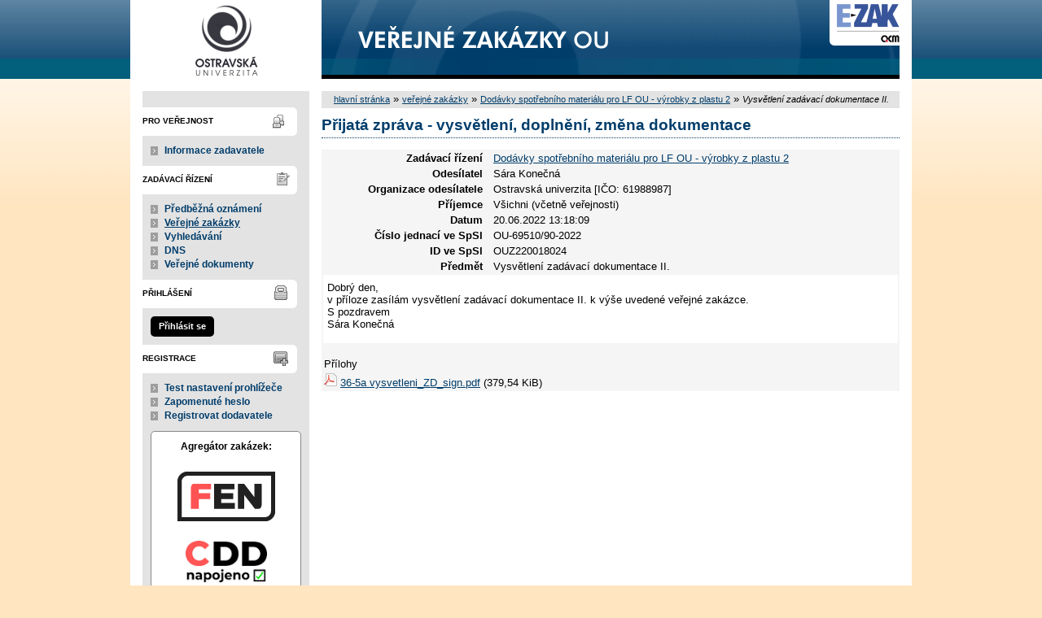

--- FILE ---
content_type: text/css
request_url: https://zakazky.osu.cz/theme/styles/main.css?5.8.8.0-1
body_size: 11313
content:
* :focus { outline: 0; }

html {
  height: 100%;
  overflow-y: scroll;
  overflow-x: auto;
}

body {
  font-family: Tahoma, "Arial CE", "Lucida Grande CE", Arial, lucida, sans-serif;
  font-size: 80%;
  margin: 0;
  color: #000;
  background: #ffe5c0 url('../images/body_bg.png') repeat-x;
}

a {
  color: #003d6b; /* primary */
}

a:hover {
  text-decoration: none;
}

a:active {
  text-decoration: none;
  color: #FF7D00;
}

a img {
  border-style: none;
}

a.new-window-b {
  padding-right: 10px;
  background: transparent url("../images/new_window_b.gif") top right no-repeat;
}

a.nodecoration:hover {
  text-decoration: none !important;
}

a.nodecoration:focus {
  text-decoration: none !important;
}

u {
  text-decoration: none;
}

h2, h3, h4, h5, h6 {
  text-align: left;
  clear: left;
  margin: 0.5em 0 0.75em 0;
  color: #003d6b; /* primary */
}

h2 {
  font-size: 145%;
  padding: 0 0 4px 0;
  border-bottom: 1px dotted #003d6b; /* primary */
}

h3{
  margin: 1.25em 0 0.3em 0;
  font-size: 135%;
}

h4{
  margin-top: 1.25em;
  font-size: 110%;
}

h5{
  font-size: 100%;
  color: #000;
}

h6{
  font-size: 90%;
  font-weight: bold;
  text-transform: uppercase;
}

/*------------------------------------------------------
Layout
-------------------------------------------------------*/

#page {
  margin: 0 auto;
  width: 960px;
}

#body {
  background-color: #fff;
  padding: 15px;
  overflow: hidden;
}

#head {
  background: transparent url('../images/header_bg.png') no-repeat;
  height: 97px;
  position: relative;
}

#foot {
  clear: both;
  font-size: 90%;
  _font-size: 85%;
  margin: 0 0 0 0;
  padding: 10px 0 10px 0;
  text-align: center;
  height: 15px;
  background: url(../images/body_bg.png) repeat-x;
  color: #fff;
}

/*------------------------------------------------------
Head
-------------------------------------------------------*/

#head form {
  margin: 0;
}

#head-title h1 {
  height: 97px;
  float: left;
  margin: 0;
  padding: 0;
  font-size: 110%;
}

#head-title h1 a {
  width: 235px;
  height: 97px;
  display: block;
  position: relative;
  overflow: hidden;
  margin: 0;
  cursor: pointer;
}

span#erb {
  display: block;
  position: absolute;
  left: 0;
  top: 0;
  margin: 0;
  padding: 0;
  background-position: left top;
  background-repeat: no-repeat;
  width: 235px;
  height: 97px;
  background-image: url('../images/logo.png');
}

#head-title a.ezak_logo {
  float: right;
  width: 87px;
  height: 56px;
  margin: 0 14px 0 0;
  background-image: url('../images/ezak_logo.png');
  cursor: pointer;
}

/*------------------------------------------------------
Body Left Column
-------------------------------------------------------*/

/***************************************** menu */

#menu-left {
  float: left;
  width: 205px;
  background-color: #e3e3e3;
  font-size: 95%;
  line-height: 140%;
  padding: 20px 0 15px 0;
  margin: 0 15px 15px 0;
}

#menu-left .hmenu {
  margin: 0 0 0 0;
  padding: 8px 0 0 0;
  color: #000;
  text-transform: uppercase;
  font-size: 85%;
  font-weight: bold;
  height: 27px;
  background: url('../images/h4_neutral.png') no-repeat;
}

#menu-left #pro-verejnost.hmenu {
  background: url('../images/h4_pro-verejnost.png') no-repeat;
}

#menu-left #zadavaci-rizeni.hmenu {
  background: url('../images/h4_zadavaci-rizeni.png') no-repeat;
}

#menu-left #individualni-komunikace.hmenu {
  background: url('../images/h4_individualni-komunikace.png') no-repeat;
}

#menu-left #zpravy.hmenu {
  background: url('../images/h4_zpravy.png') no-repeat;
}

#menu-left #organizace.hmenu {
  background: url('../images/h4_organizace.png') no-repeat;
}

#menu-left #registrace.hmenu {
  background: url('../images/h4_registrace.png') no-repeat;
}

#menu-left #prihlaseni.hmenu {
  background: url('../images/h4_prihlaseni.png') no-repeat;
}

#menu-left #odkazy.hmenu {
}

#menu-left ul {
  list-style-type: none;
  margin: 10px 0 10px 0;;
  padding: 0 0 0 10px;
}

#menu-left li {
  background: #e3e3e3 url('../images/menu-left_li.gif') no-repeat;
  padding: 0 0 0 17px;
  vertical-align: bottom;
}

#menu-left li.active a {
  text-decoration: underline;
}

#menu-left .form {
  margin: 0;
  padding: 0;
}

#menu-left a {
  font-weight: bold;
  text-decoration: none;
}

#menu-left a:hover,
#menu-left a:focus {
  text-decoration: underline;
}

.fen-banner {
  font-weight: bold;
  color: #000;
  text-align: center;
}

.fencdd {
  padding: 10px !important;
  margin: 10px !important;
  background: #FFF !important;
  border:1px solid #888;
  border-radius: 5px;
}

#menu-left #gdpr-logo {
  height: 150px;
  background: url('../images/gdpr_logo.png') 50% no-repeat;
  color: transparent;
}

#menu-left #fen-logo {
  height: 70px;
  background: url('../images/fen-logo.png') 50% no-repeat;
  color: transparent;
}

#menu-left #cdd-logo {
  height: 70px;
  background: url('../images/cdd_logo.png') 50% no-repeat;
  color: transparent;
  margin: 10px 0 0 0;
}

.fenapp {
  padding: 10px !important;
  margin: 10px !important;
  background: #FFF !important;
  border:1px solid #888;
  border-radius: 5px;
}

#menu-left #googleplay-logo-cs {
  height: 47px;
  background: url('../images/google-play-cs.png') 50% no-repeat;
  color: transparent;
}

#menu-left #appstore-logo-cs {
  height: 47px;
  background: url('../images/appstore-cs.png') 50% no-repeat;
  color: transparent;
}

#menu-left #googleplay-logo-en {
  height: 47px;
  background: url('../images/google-play-en.png') 50% no-repeat;
  color: transparent;
}

#menu-left #appstore-logo-en {
  height: 47px;
  background: url('../images/appstore-en.png') 50% no-repeat;
  color: transparent;
}

.news {
  padding: 0 5px 10px 0 !important;
}

.news li {
  padding: 10px !important;
  margin: 10px !important;
  background: rgba(255,255,255,0.8) !important;
  border-bottom:1px solid rgba(255,255,255,0.2);
  border-radius: 5px;
}

.news li a{
  color: #004f7a;
}

/***************************************** logged user */

#menu-left .user_logged {
  background-color: #d6d6d6;
  margin: 0 15px 0 0;
  border-top-right-radius: 5px;
  border-bottom-right-radius: 5px;
  -moz-border-radius-topright: 5px;
  -moz-border-radius-bottomright: 5px;
  -webkit-border-bottom-right-radius: 5px;
  -webkit-border-top-right-radius: 5px;
}

#menu-left .user_logged #hlogged {
  background: none;
  border-bottom: 1px dotted #fff;
  height: 23px;
  margin: 0 10px 0 10px;
  font-size: 100%;
  text-transform: none;
  font-weight: bold;
  padding: 8px 0 0 0;
}

#menu-left .user_logged ul.menu {
  padding: 0 0 15px 10px;
}

#menu-left .user_logged ul.menu li {
  background-color: #d6d6d6;
}

.usrtype {
  padding: 0 0 0 10px;
  margin: 5px 0 0 0;
}

/***************************************** login */

#login-form label {
  display: block;
  margin: 5px 0 0 0;
}

input#login-user{
  width: 89%;
}

input#login-passw{
  width: 68%;
}

#login-form {
  margin: 0;
  padding: 0 0 0 10px;
  width: 195px;
}

input#login-submit, #login-sso, #login-submit {
  padding: 4px 8px 4px 8px;
  margin: 0 0 15px 0;
  text-decoration: none;
  background-color: #000;
  color: #fff !important;
  font-weight: bold;
  border: 0;
  -moz-border-radius: 5px;
  -webkit-border-radius: 5px;
  font-size: 90%;
  cursor: pointer;
}

a#login-submit {
  margin: 10px 0 10px 10px;
  display: block;
  width: 62px;
  text-align: center;
}

#login-sso {
  letter-spacing: -0.2px;
}

#login-sso a{
  color: #fff;
  text-decoration: none !important;
  font-size: 99%;
}

#login-sso-area {
  border-top: 1px dotted #fff;
  margin: 0 10px 0 0;
}

input#login-submit:hover, #login-sso:hover, #login-submit:hover,
input#login-submit:focus, #login-sso:focus, #login-submit:hover {
  background: #ff7d00; /* secondary */
  text-decoration: none !important;
}

.loginForm h3 {
  text-align: center;
}

.login-submit:hover {
  background: #005D8F !important; /* secondary */
  text-decoration: none !important;
  color: #fff !important;
}

.loginmodalcdd {
  float: left;
  width: 210px;
  border: 1px solid #ccc;
  padding: 0 0 0 10px;
  margin: 10px 0 0 5px;
  height: 150px;
  background-color: #fff;
  box-shadow: 1px 2px 5px 0px #979797;
  position: absolute;
}

.loginmodalcddfenimg {
  width: 39px;
  height: 20px;
  margin: 16px 0 0 49px;
}

.loginmodalcdd h4 {
  width: 110px;
  height: 20px;
  float: left;
  margin: 17px 0 0 0;
}

.loginmodallocal {
  float: left;
  width: 210px;
  border: 1px solid #ccc;
  padding: 0 0 0 10px;
  margin: 10px 0 0 245px;
  height: 150px;
  position: absolute;
}

.loginmodalsso {
  float: left;
  width: 210px;
  border: 1px solid #ccc;
  padding: 0 0 0 10px;
  margin: 10px 0 0 485px;
  height: 150px;
  position: absolute;
}

.loginmodalsso h4 {
  margin: 17px 0 6px 0;
}

.loginmodalcddlite {
  float: left;
  width: 215px;
  border: 1px solid #ccc;
  padding: 0 0 0 15px;
  margin: 10px 0 0 5px;
  height: 150px;
  position: absolute;
}

.loginmodalarea {
  height: 180px;
}

/***************************************** scrolling navigation */

#form_navigation {
  background-color: #E3E3E3;
  padding: 1px 0 15px 0;
}

#form_navigation h4{
  margin: 15px 0 0 0;
}

#form_navigation ul.info{
  margin: 10px 0 0 0;
  padding: 0 15px 0 10px;
}

#form_navigation .menu-info{
  padding: 0 15px 0 10px;
}

/*------------------------------------------------------
Body Right Column
-------------------------------------------------------*/

#content-first {
  float: left;
  width: 710px;
}

#content-first p {
  margin: 0 0 8px 0;
}

/***************************************** breadcrumb */

.breadcrumb {
  padding: 2px 0 4px 15px;
  background-color: #e3e3e3;
  margin: 0 0 10px 0;
}

.breadcrumb * {
  font-size: 85%;
}

/***************************************** messages */

#err_messages, #warning_info, .err_msg {
  background: #fee url('../images/err_messages.png') 10px 10px no-repeat;
  padding: 10px 20px 0px 60px;
  min-height: 40px;
  color: #c00;
}

#err_messages legend, .err_msg legend {
  color: #c00;
  border: 1px solid #c00;
}

#warn_messages,
.warn_msg {
  background: #fbfabd url('../images/warn_messages.png') 10px 10px no-repeat;
  padding: 10px 20px 0px 60px;
  min-height: 40px;
  color: #000;
}

#recommend_messages,
.recommend_msg {
  background: #f6c997 url('../images/recommend_messages.png') 10px 10px no-repeat;
  padding: 10px 20px 0px 60px;
  min-height: 40px;
  color: #000;
}

#recommend_messages legend, .recommend_msg legend {
 color: #314610;
 border: 1px solid #e98414;
}

.confirm_msg {
  background: #e5eff5 url('../images/icons/final_questionmark.png') 10px 10px no-repeat;
  padding: 10px 20px 0px 60px;
}

#success_messages,
.succ_msg {
  background: #dffab3 url('../images/icons/succ_test.png') 10px 10px no-repeat;
  padding: 10px 20px 0px 60px;
  min-height: 40px;
  color: #314610;
}

#success_messages legend, .succ_msg legend {
 color: #314610;
 border: 1px solid #a7cb6c;
}

#warning_info {
  background: #fee url('../images/warning_32.png') 10px 10px no-repeat;
}

#compare_messages {
  background: #fbfabd url('../images/warn_messages.png') 10px 10px no-repeat;
  padding: 10px 20px 0px 60px;
  min-height: 40px;
  color: #000;
}

#warn_messages legend, #compare_messages legend {
 color: #000;
 border: 1px solid #ecee32;
}

#info_messages, .info_msg {
  background: #e5eff5 url('../images/info_messages.png') 10px 10px no-repeat;
  padding: 10px 20px 0px 60px;
  min-height: 40px;
  color: #000;
}

#waiting_messages, .waiting_msg {
  background: #e5eff5 url('../images/waiting-loader.png') 10px 10px no-repeat;
  background-size: 50px;
  padding: 10px 20px 0 70px;
  min-height: 40px;
}

/***************************************** tab menu */

ul#module_navigation {
  padding: 0 0 4px 0;
  margin-left: 0;
  border-bottom: #003d6b 1px solid; /* primary */
}

ul#module_navigation li {
  display: inline;
  list-style-type: none;
}

ul#module_navigation li a {
  font-size: 105%;
  font-weight: bold;
  padding: 4px 6px 4px 6px;
  text-decoration: none;
  color: #000;
  background: #e3e3e3;
  -webkit-padding-start: 4px;
  -webkit-padding-end: 4px;
}

ul#module_navigation li a:hover,
ul#module_navigation li a:focus {
  color: #000;
  background: #e1eef2; /*tertiary*/
}

ul#module_navigation li.active a {
  font-size: 105%;
  font-weight: bold;
  padding: 4px 6px 4px 6px;
  background-color: #003d6b; /* primary */
  color: #fff;
  -webkit-padding-start: 4px;
  -webkit-padding-end: 4px;
}

ul#module_navigation li.active a:hover,
ul#module_navigation li.active a:focus {
  color: #fff;
  background: #003d6b; /* primary */
}

/***************************************** fieldset */

fieldset {
  margin-bottom:1.5em;
  padding: 15px;
  background:#e1eef2; /*tertiary*/
  border: 0;
}

td fieldset {
  margin-bottom: 0;
}

fieldset.disabled {
  background:#EFEFEF;
  color: #444;
}

fieldset.disabled .disabled {
  border-color:#c1c1c1;
  background: #EFEFEF;
  color: #444;
}

fieldset table {
  width: 100%;
}

label.disabled {
  background:#EFEFEF;
  color: #444;
}

legend {
  border: 1px solid #80c6db; /* quaternary */
  font-weight: bold;
  font-size: 90%;
  color: #003d6b; /* primary */
  padding: 3px 5px;
  background: #fff;
}

.radio {
  border: 0;
  padding: 0;
  background: transparent;
}

.radio-bottom-label {
  padding-left: 25px;
}

div.indent-label {
  padding-left: 26px;
  text-indent: -26px;
}

div.indent-label.indent {
  padding-left: 45px;
}

div.indent-label.indent2 {
  padding-left: 52px;
}

div.indent {
  padding-left: 19px;
}

.checkbox {
  border: 0;
  padding: 0;
  background: transparent;
}

option {
  border: 0;
  background: #fff;
}

/***************************************** fieldset only for submit */

fieldset.submit input, div.submit input {
 padding: 4px 8px 4px 8px;
  margin: 5px 2px 10px 2px;
  text-decoration: none;
  float: right;
  display: block;
  background-color: #000;
  color: #fff;
  font-weight: bold;
  border: 0;
  -moz-border-radius: 5px;
  -webkit-border-radius: 5px;
  font-size: 90%;
  cursor: pointer;
}

fieldset.submit input:hover:not(.disabled), div.submit input:hover:not(.disabled),
fieldset.submit input:focus:not(.disabled), div.submit input:focus:not(.disabled) {
  background-color: #ff7d00; /* secondary */
}

/***************************************** a button */

.button-create {
  padding: 4px 8px 4px 8px;
  margin: 5px 2px 10px 10px;
  text-decoration: none;
  float: right;
  display: block;
  background-color: #000;
  color: #fff;
  font-weight: bold;
  -moz-border-radius: 5px;
  -webkit-border-radius: 5px;
  font-size: 90%;
  border: 0 solid #000;
  cursor: pointer;
}

div.center .button-create {
  float: none;
  display: inline;
}

.button-create:hover:not(.disabled),
.button-create:focus:not(.disabled) {
  background-color: #ff7d00; /* secondary */
  border: 0 solid #ff7d00; /* secondary */
}

.iconactionbutton {
  cursor: pointer;
}

.iconactionbutton img {
  vertical-align: top;
}

th .iconactionbutton img {
  margin-top: -2px;
}

.iconactionbutton-cleaner-padding {
  padding: 2px 0;
}

.modalLink, .noHrefLink, .jsLink {
  cursor: pointer;
  text-decoration: underline;
}

.gdpr-agree {
  background-color: green !important;
  color: #fff;
}

.gdpr-disagree {
  background-color: red !important;
  color: #fff;
}

/***************************************** tables */

.list {
  overflow: auto;
}

.list table {
  width: 100%;
  border-collapse: collapse;
  margin: 10px 0 15px 0;
}

.list table .e {
  background: #fff;
}

.list table .o {
  background: #f5f5f5;
}

.list table th {
  background: #d6d6d6;
  color: #000;
  border-right: 1px solid #fff;
  border-left: 1px solid #e1eef2; /*tertiary*/
  text-align: left;
  padding: 8px 3px 8px 3px;
  font-size: 90%;
}

.list table tr:hover, .list table.row-tbody tbody:hover,
.list table tr:focus, .list table.row-tbody tbody:focus {
  background: #FFF5E6; /* quinary */
}

.list table th.center {
  text-align: center;
}

.list table th.indent1 {
  font-weight: normal;
  text-indent: 10px;
}

.list table th.indent2 {
  font-weight: normal;
  text-indent: 20px;
}

.list table td.highlighted {
 background-color: #dffab3;
}

.cl table tbody tr:hover {
  cursor: pointer;
}

.cl table thead tr:hover,
.cl table thead tr:focus {
  background: none;
}

.list table td {
  padding: 3px 2px 3px 2px;
  border-right: 1px solid #fff;
}

.list table .row-separator-top {
  padding: 10px 2px 0px 2px;
}

.list table .sub-name {
  font-size: 85%;
}

.list table .unread {
  font-weight: bold;
}

.list table .warning {
  font-weight: bold;
  color: #ff0000;
}

.list label {
  display: block;
  width: 100%;
  height: 100%;
}

/***************************************** formatting tables */

fieldset table .prvni {
  width: 150px;
  text-align: right;
  text-wrap: balance;
  vertical-align: top;
  padding: 1ex;
  padding-right: 4px;
}

fieldset table td.next_column div {
  padding-left: 10px;
}

/***************************************** blocks to open */

h3.block {
  margin: 5px 0 0 0;
  font-size: 100%;
  border-bottom: none;
  background:  url('../images/h3_block.png') repeat-y;
  color: #fff;
}

h3.block a {
  text-decoration: none;
  display: block;
  padding: 8px 0 8px 43px;
  background:  url('../images/h3_block_plus.png') no-repeat;
  color: #fff;
}

h3.block a.revealed {
  background: url('../images/h3_block_plus_revealed.png') no-repeat;
}

div.block {
  padding: 1em;
  margin: 0 0 1em 0em;
  width: 96%;
  border: 1px dotted #7f7f7f;
  border-top: 0;
}

div.block h4 {
  padding: 0;
  margin: 0;
}

div.block ul li {
  list-style: none;
  background: #fff url('../images/content_li.png') no-repeat;
  padding-left: 13px;
}

div.half {
  width: 45%;
  float: left;
  padding: 0 1em 0 .5em;
  margin: 0;
}

/***************************************** messages */

.message_display {
  background: #f5f5f5;
  width: 100%;
}

.message_display th{
  text-align: right;
  padding-right: 10px;
  vertical-align: top;
}

.message_display .text td {
  background: #fff;
  padding: 8px 5px 8px 5px;
}

.signature {
  padding-top: 10px;
}

.offer_criteria_unit {
  vertical-align: middle;
  white-space: nowrap;
}

.offer_criteria_err_container ul {
  margin-top: 0;
}

/***************************************** popups selections */

#form {
  width: 100%;
}

#form h2{
  color: #024569;
  padding-left: 15px;
}

#form input {
  margin-right: 0 10px 0 0;
}

#form fieldset table tr td {
  padding: 2px;
  vertical-align: middle;
  border: 0px solid;
}

#form table tr .align_top {
  vertical-align: top;
}

#form fieldset.invisible {
  border: 0px;
  margin: 0;
  padding: 0;
  border-color: #fff;
  background: #fff;
}

input.invisible {
  display: none;
}

.list table th.cl-code, td.cl-code {
  width: 20%;
}

.list table td.cl-desc {
  width: 65%;
}

#cl-code {
  width: 50%;
}

.close a {
  float: none;
  padding: 4px 8px 4px 8px;
  margin: 5px 0 10px 0;
  width: 38px;
  text-decoration: none;
  display: block;
  background-color: #000;
  color: #fff;
  font-weight: bold;
  border: 0;
  -moz-border-radius: 5px;
  -webkit-border-radius: 5px;
  font-size: 90%;
  cursor: pointer;
}

.align_top {
  vertical-align: top !important;
}

.align_bottom {
  vertical-align: bottom !important;
}

.align_middle {
  vertical-align: middle !important;
}

.custom_attribute_entity_detail table {
  width: 99%;
}

.custom_attribute_entity_detail .custom_attribute_label {
  vertical-align: top;
  white-space: nowrap;
}

.custom_attribute_entity_detail .custom_attribute_value {
  vertical-align: bottom;
  width: 99%;
}

.subject_item td {
  vertical-align: top;
}

.subject_item .codelist_icon {
  padding-top: 5px;
}

/***************************************** winning message */

#winConfirmBg {
  position:absolute;
  left: 0;
  top: 0;
  width: 100%;
  height: 100%;
  z-index: 1000;
  background: #000;
}

#winConfirm {
  position:absolute;
  left: 50%;
  top: 50%;
  margin-left: -240px;
  width: 480px;
  height: 240px;
  margin-top: -120px;
  z-index: 1000;
  background: #fff;
  border: solid #000 2px;
}

#winConfirm h3 {
  text-align: center;
}

#winConfirm div {
  padding: 10px;
}

/***************************************** xml text */

.xmlPredpis {
  text-align: center;
}

.xmlParagraf {
  margin: 2ex 0ex 0ex 0ex;
}

.xmlOdstavec {
  text-align: left;
  margin: 1ex 0ex 0ex 0ex;
}

.xmlPismeno {
  text-align: left;
  margin: 1ex 2ex 0ex 2ex;
}

.xmlBod {
  text-align: left;
  margin: 1ex 4ex 0ex 4ex;
}

.xmlPoznamka {
  text-align: left;
  margin: 1ex 8ex 0ex 8ex;
  padding: 3px;
  font-style: italic;
}

#xmlZneni {
  width: 708px;
  height: 350px;
  overflow: auto;
  border: solid 1px;
  border-color: #ccc;
}

.dyntar-resizer {
  height: 9px;
  background: #eee url('../images/resize.gif') no-repeat center;
  cursor: n-resize;
  border: 1px solid #ddd;
  border-top: 0;
}

/***************************************** input */

input,select,option,textarea {
  font-size: 105%;
  font-family: Tahoma, "Arial CE", "Lucida Grande CE", Arial, lucida, sans-serif;
  background: #fff;
  border: solid #D7D1AC 1px;
  resize: vertical;
}

input, textarea {
  padding: 3px;
}

option {
  border: 0;
}

input.submit {
  float: right;
  padding: 4px 8px 4px 8px;
  text-decoration: none;
  display: block;
  background-color: #000;
  color: #fff;
  font-weight: bold;
  border: 0;
  -moz-border-radius: 5px;
  -webkit-border-radius: 5px;
  font-size: 90%;
  margin-top: 5px;
  cursor: pointer;
}

input.submit_left {
  float: none;
  padding: 4px 8px 4px 8px;
  text-decoration: none;
  display: block;
  background-color: #000;
  color: #fff;
  font-weight: bold;
  border: 0;
  -moz-border-radius: 5px;
  -webkit-border-radius: 5px;
  font-size: 90%;
  margin-top: 5px;
  margin-bottom: 10px;
  cursor: pointer;
}

input.submit_left:hover,
input.submit_left:focus {
  background: #ff7d00; /* secondary */
}

input.submit:hover,
input.submit:focus {
  background: #ff7d00; /* secondary */
}

input.normbut {
  float: right;
  padding: 4px 8px 4px 8px;
  text-decoration: none;
  display: block;
  background-color: #000;
  color: #fff;
  font-weight: bold;
  border: 0;
  -moz-border-radius: 5px;
  -webkit-border-radius: 5px;
  font-size: 90%;
  cursor: pointer;
}

input.to_left {
  float: left;
  margin-right: 5px;
}

input.normbut:hover,
input.normbut:focus {
  background: #005D8F; /* secondary */
}

input.error, option.error {
  background: #fee;
}

input.disabled:not(.info_bubble),
select.disabled:not(.info_bubble),
textarea.disabled:not(.info_bubble),
span.disabled:not(.info_bubble),
a.disabled:not(.info_bubble),
fieldset:disabled input:not(.info_bubble),
fieldset:disabled select:not(.info_bubble),
fieldset:disabled textarea:not(.info_bubble),
fieldset:disabled span:not(.info_bubble) {
  cursor: default !important;
}

fieldset:disabled input, fieldset:disabled select, fieldset:disabled textarea, fieldset:disabled span {
  border-color:#c1c1c1;
  background:#EFEFEF;
  color: #444;
}

input.disabled, select.disabled, textarea.disabled, span.disabled:not(.flatpickr-button), a.disabled, sup.disabled {
  border-color:#c1c1c1 !important;
  background:#EFEFEF !important;
  color: #444 !important;
}

.optionalInput {
  color: grey;
}

/***************************************** pager */

.pager {
  text-align:center;
  margin: 8px 0 15px 0;
}

.pager span.big {
  padding: 2px 4px 2px 4px;
  border: 1px solid #005D8F; /* secondary */
  background: #005D8F; /* secondary */
  color: #fff;
  text-decoration: none;
}

.pager a.small {
  padding: 2px 4px 2px 4px;
  border: 1px solid #e3e3e3;
  background: #fff;
  text-decoration: none;
}

.pager a.small:hover,
.pager a.small:focus {
  background: #f5f5f5;
}

.pager a.nav{
  padding: 2px 4px 2px 4px;
  text-decoration: none;
}

.pager a.nav:hover,
.pager a.nav:focus {
  text-decoration: underline;
}

/***************************************** stats */

.stats {
  width: 100%;
  margin: 2em 0 0 0;
  overflow: auto;
}

.stats table th, .stats table td {
  white-space: nowrap;
}

/***************************************** eval */
.eval-un-satisfied {
  background: #FF9900 !important;
}

.eval-part-satisfied {
  background: #FFCC99 !important;
}

.eval-full-satisfied {
}

/***************************************** templates */

.input {
  background: #ffc;
  font-size: 11px;
}

.inputBold {
  background: #ffc;
  font-size: 11px;
  font-weight: bold;
}

.inputUnderline {
  background: #ffc;
  font-size: 11px;
  text-decoration: underline;
}

.inputHeader {
  background: #ffc;
  font-weight: bold;
  font-size: 14px;
  text-align: center;
  width: 650px;
}

.inputDate {
  background: #ffc;
  font-size: 11px;
  width: 80px;
}

.inputTime {
  background: #ffc;
  font-size: 11px;
  width: 40px;
}

.inputNumber {
  background: #ffc;
  font-size: 11px;
  width: 25px;
}

.inputNotInPDF {
  color: grey;
}

.editableText {
  background: #ffc;
  font-size: 11px;
}

input[class~="editableText"] {
  width: 500px;
}

textarea[class~="editableText"] {
  width: 99%;
  height: 90px;
}

.inputLI {
  background: #ffc;
  font-size: 11px;
  width: 80%;
}

.tableTemplate {
  width: 100%;
  margin: 20px 0 0 0;
  border: 1px solid #ddd;
}

.tableTemplate th {
  font-size: 11px;
  font-weight: bold;
  background: #ddd;
  text-align: center;
}

.tableOperation {
  width: 20px;
}

.tableOperationTwo {
  width: 45px;
}

.tableTemplate td {
  vertical-align:top;
}

.tableTemplate td input {
  background: #ffc;
  font-size: 11px;
  width: 95%;
}

.tableTemplate td textarea {
  background: #ffc;
  width: 99%;
  height: 90px;
}

.tableSequence {
  width: 60px;
}

.tableSequence input {
  width: 80% !important;
}

#buttonDel {
  background: white;
  width: 16px;
  border: 0px;
}

#buttonSearchContractor {
  background: transparent;
  width: 12px;
  height: 14px;
  border: 0px;
}

#buttonAdd {
  background: transparent;
  width: 16px;
  border: 0px;
}

.buttonAddBullet {
  width: 16px;
  border: 0px;
  position: relative;
  left: -45px;
  top: 5px;
}

.underline {
  text-decoration: underline;
}

.italic {
  font-style: italic;
}

.bold {
  font-weight: bold;
}

.left {
  text-align: left;
}

.float-left {
  float: left;
}

.float-right {
  float: right;
}

.justify {
  text-align: justify;
}

.displayNone {
  display: none;
}

.displayBlock {
  display: inline;
}

.displayInitial {
  display: initial !important;
}

.tableRowTop tr {
  vertical-align: top;
}

.configTemplate ul {
  list-style-type: none;
  padding: 0 0 0 0;
}

.configTemplate ul ul {
  padding: 0 0 0 25px;
}

.templateHeadline {
  margin: 0.5em 0 0.75em 0;
  font-weight: bold;
  font-size: 12pt;
}

.minWidth {
  white-space:nowrap;
  width:5%;
}

.min_width_60 {
  min-width: 60px;
}

.min_width_45 {
  min-width: 45px;
}

.min_width_15ch {
  min-width: 15ch;
}

/***************************************** navigation-arrows */

#arr-down, #arr-up, #arr-home {
  width: 20px;
  height: 10px;
  background: url(../images/icons/next.png) no-repeat;
  float: left;
  cursor: pointer;
}

#arr-up {
  background: url(../images/icons/prev.png) no-repeat;
  display: none;
}

#arr-home {
  background: url(../images/icons/upper.png) no-repeat;
}

/*------------------------------------------------------
Registration
-------------------------------------------------------*/

#registrace_form table {
  width: 99%;
}

#podpisovac {
  float: right;
  margin: 0 0 10px 10px;
  border: solid #000 1px;
}

/*------------------------------------------------------
Foot
-------------------------------------------------------*/

#foot a {
  text-decoration: none;
  color: #fff;
}

#foot a:hover,
#foot a:focus {
  text-decoration: underline;
}

#foot a.new-window {
  padding-right: 10px;
  background: transparent url("../images/foot_new_window.gif") top right no-repeat;
}

#foot li {
  display: inline;
  padding: 0px 8px;
  border-right: 1px solid #fff;
}

#foot li.last {
  border-right: 0px solid #fff;
}

/*------------------------------------------------------
Global
-------------------------------------------------------*/

.hidden {
  position: absolute;
  left: -5000px;
  top: -5000px;
}

#clear {
  clear: both;
  height: 0;
  line-height: 0;
  _height: auto;
  _line-height: 1pt;
}

.cleaner {
  float: none;
  clear: both;
  display: block;
}

.required {
  background: #FFE4C4;
}

.img-to-right{
  float: right;
  padding: 0.25em 0 1em 1em ;
}

.img-to-left{
  float: left;
  padding: 0.25em 1em 1em 0 ;
}

.no-border {
  border: 0px;
}

.no-margin {
  margin: 0;
}

.filesize {
  font-size: 85%;
  font-style: italic;
}

.filelanguage {
  font-style: italic;
}

/***************************************** widths */
.width_auto {
  width: auto;
}

.width_max {
  width: 99%;
}

.width_680 {
  width: 680px;
}

.width_650 {
  width: 650px;
}

.width_550 {
  width: 550px;
}

.width_500 {
  width: 500px;
}

.width_480 {
  width: 480px;
}

.width_450 {
  width: 450px;
}

.width_460 {
  width: 460px;
}

.width_425 {
  width: 425px;
}

.width_400 {
  width: 400px;
}

.width_350 {
  width: 350px;
}

.width_325 {
  width: 325px;
}

.width_300 {
  width: 300px;
}

.width_250 {
  width: 250px;
}

.width_200 {
  width: 200px;
}

.width_180 {
  width: 180px;
}

.width_165 {
  width: 165px;
}

.width_150 {
  width: 150px;
}

.width_130 {
  width: 130px;
}

.width_120 {
  width: 120px;
}

.width_110 {
  width: 110px;
}

.width_100 {
  width: 100px;
}

.width_80 {
  width: 80px;
}

.width_90 {
  width: 90px;
}

.width_100 input {
  width: 96px;
}

.width_50 {
  width: 50px;
}

.width_60 {
  width: 60px;
}

.width_70 {
  width: 70px;
}

.width_35 {
  width: 35px;
}

.width_30 {
  width: 30px;
}

.width_25 {
  width: 25px;
}

.width_20 {
  width: 20px;
}

.width_15 {
  width: 15px;
}

.width_10 {
  width: 10px;
}

.width_33 {
  width: 33%;
}

.width_full {
  width: 100%;
}

.width_2p {
  width: 2%;
}

.width_5p {
  width: 5%;
}

.width_7p {
  width: 7%;
}

.width_8p {
  width: 8%;
}

.width_9p {
  width: 9%;
}

.width_9_5p {
  width: 9.5%;
}

.width_10p {
  width: 10%;
}

.width_15p {
  width: 15%;
}

.width_20p {
  width: 20%;
}

.width_25p {
  width: 25%;
}

.width_30p {
  width: 30%;
}

.width_35p {
  width: 35%;
}

.width_40p {
  width: 40%;
}

.width_45p {
  width: 45%;
}

.width_50p {
  width: 50%;
}

.width_55p {
  width: 55%;
}

.width_60p {
  width: 60%;
}

.width_65p {
  width: 65%;
}

.width_70p {
  width: 70%;
}

.width_75p {
  width: 75%;
}

.width_80p {
  width: 80%;
}

.width_85p {
  width: 85%;
}

.width_90p {
  width: 90%;
}

.width_92p {
  width: 92%;
}

.width_95p {
  width: 95%;
}

.min_width_150 {
  min-width: 150px;
}

.cut_text {
  position: relative;
}
.cut_text:before {
  content: '&nbsp;';
  visibility: hidden;
}

.cut_text span {
  position: absolute;
  left: 0;
  right: 0;
  white-space: nowrap;
  overflow: hidden;
  text-overflow: ellipsis;
}

.subitem_bounce {
  padding-left: 15px;
}

/***************************************** typo */

.center {
  text-align: center;
  clear: both;
}

.right {
  text-align: right;
}

.bold-right {
  text-align: right;
  font-weight: bold;
}

.red {
  color: red;
}

.form_data {
  font-weight: bold;
}

.form_header th {
  font-weight: normal;
  text-align: right;
}

.form_header th:after {
  content: ":";
}

.form_header td {
  font-weight: bold;
  text-align: left;
}

/*-------------------------------------------------------------------------------------------------------------------------------------------------------*/

/* MENU RIGHT */

#menu-right-out {
  float: right;
  width: 20%;
}

#menu-right-out h4 {
  margin-bottom: 0;
  padding-bottom: 0;
  text-indent: 5px;
  _margin-right: 11px;
  background: #ccc;
}

/* CONTRACT - Vypis zprav */
.contract-msg {
  height: 90px;
  width: 90%;
  overflow: auto;
  border: solid #eee 1px;
}

/* Contract - STAT */
#contract-status, #pact-status, #dns-status, #agreement-status, #qualificationSystem-status {
  display: block;
  width: 320px;
  float: right;
  margin-left: 15px;
}

#contract-prev-profile {
  display: block;
  width: 320px;
  float: right;
  margin-left: 15px;
  background: #DCDCDC;
}

.contract-test {
  background: url('../images/test-bg.png') repeat;
}

fieldset table.filter {
  padding: 0;
  margin: 0;
}

fieldset table.filter th, fieldset table.filter td {
  padding: 0;
  margin: 0;
  font-weight: normal;
  text-align: left;
}

fieldset.filter tr {
  vertical-align: top;
}

/* codelists */
.codelist-input-wide {
  width: 175px;
}
.codelist-input-narrow {
  width: 15ex;
}

/* export zakazek */
h3.export {
  background:none repeat scroll 0 0 #1980B8;
  color: #ffffff;
  padding: 8px 8px 8px 20px;
  font-size: 95%;
}

/* VZ na casti */
.next_line {
  margin-left: 20px;
}

#dmsFieldset .next_line {
  margin-left: 60px;
}

#dms_existing_folder_id_err {
  margin-left: 158px;
}

.nodsp {
  display: none;
}

.mar_left_120 {
  margin-left: 120px;
}

.mar_back_top {
  margin-top: -40px;
}

tr.expressive td {
  font-style: italic;
}

/*****************************
**    testovaci rozhrani    **
*****************************/

.left-col {
  float: left;
  width: 48%;
}
.right-col {
  float: right;
  width: 48%;
}

h4 .button-create {
  float: none;
  margin-left: 0;
  text-align: center;
  padding: 5px 15px;
  font-size: 120%;
}
h4 .button-create span {
  text-transform: uppercase;
  display: block;
  border-top: 1px solid rgba(255,255,255,0.3);
  padding-top: 3px;
  margin-top: 3px;
  font-size: 77%;
}

#main_info .item {
  margin: 15px 0;
  padding-left: 30px;
  background: url('../images/waiting-loader.png') no-repeat 0 4px;
  background-size: 20px;
}
#main_info .ok {
  background: url('../images/icons/t.gif') no-repeat 0 4px;
}
#main_info .unk {
  background: url('../images/icons/u.png') no-repeat 0 4px;
}
#main_info .err {
  background: url('../images/icons/f.gif') no-repeat 0 4px;
}
#main_info .item h3,
#main_info .item h4 {
  margin: 0;
}
#main_info .item .desc {
  margin: 10px 0;
}
#main_info .item .text {
  padding: 10px;
  background: #eee;
}
#main_info .unk .text {
  background: #eee;
}
#main_info .err .text {
  background: #F7D2D2;
}
#resultTestWrp {
  background: url('../images/waiting-loader.png') no-repeat 10px 14px;
  background-size: 30px;
  border: 1px solid #1AC543;
  margin-top: 20px;
  padding: 10px 10px 10px 50px;
}
#resultTestWrp h3 {
  margin: 0 0 10px;
}
#resultTestWrp.err {
  border: 1px solid #E12700;
  background: url('../images/icons/unsucc_test.png') no-repeat 10px 14px;
}
#resultTestWrp.ok {
  border: 1px solid #1AC543;
  background: url('../images/icons/succ_test.png') no-repeat 10px 14px;
}
#resultTestWrp.unk {
  border: 1px solid #ccc;
  background: url('../images/icons/final_questionmark.png') no-repeat 10px 14px;
}
#resultTestWrp #resultTest .button-create {
  float: left;
  margin: 0;
}

/*****************************
**    Modal dialog window   **
*****************************/

.modalWindow {
  display: none;
}

.page_shade {
  width: 100%;
  height: 100%;
  position: fixed;
  top: 0;
  left: 0;
  z-index: 2000;
  background: url(../images/modal_trans.png);
}

#modalWindowAlertOrConfirm .page_shade {
  z-index: 2004;
}

.modalWindow .select2-dropdown { /* pretizeni viditelnosti select2 v modalu */
  z-index: 2004;
}

.modalWindow textarea, input[type=file] {
  resize: none;
}

.dialog {
  left: 0;
  top: 0;
  position: fixed;
  width: 100%;
  height: 100%;
  z-index: 2002;
  overflow: scroll;
}

#modalWindowAlertOrConfirm .dialog {
  z-index: 2006;
}

.dialog_window {
  background: #ffffff;
  margin: 0 auto;
  position: absolute;
  top: 20px;
  left: 8px;
  width: 60%;
  min-width: 600px;
  min-height: 87px;
  max-width: 960px;
  max-height: 735px;
  height: 700px;
  overflow: clip;
  border-left: 5px solid #024569;
  border-right: 5px solid #024569;
  border-bottom: 5px solid #024569;
}

#modalWindowFloating .dialog_window {
  top: 3px;
  min-width: 400px;
  max-width: 690px;
  z-index: 1998;
}

#modalWindowAlertOrConfirm .dialog_window {
  top: 30%;
}

.dialog_handle {
  color: white;
  background: #024569;
  height: 37px;
  line-height: 37px;
  position: relative;
  text-align: left;
}

.dialog_close {
  display: block;
  width: 26px;
  height: 24px;
  position: absolute; top: 6px; right: 10px;
  cursor: pointer;
  background: url(../images/close.png) no-repeat;
  overflow: hidden;
  text-indent: -9999px;
  border-radius: 4px;
}

.dialog_title {
  display: block;
  padding: 0 46px 0 10px;
  height: 37px;
  overflow: hidden;
  font-size: 15px;
  font-weight: bold;
  cursor: move;
}

.dialog_head {
  top: 20px;
  position: relative;
  overflow-x: auto;
  bottom: 0;
}

.dialog_head fieldset {
  padding: 10px;
}

.dialog_head fieldset input {
  margin-bottom: 5px;
}

.dialog_body {
  position: relative;
  overflow-x: auto;
  clip: rect(37px, auto, auto, auto);
  width: 100%;
  height: 700px;
}

.dialog_body #form {
  width: 100%;
}

.dialog_body .modalContent {
  padding: 8px;
}

.modalTitle {
  white-space: normal;
  display: none;
}

.modalWindowEdge {
  margin: 10px 10px 0;
  padding-bottom: 1px;
}

/**
* Modal box - zmenšený
*/
.modalWindow_small .dialog_window {
  width: 40%;
  top: 15%;
  max-height: 720px;
  min-width: 760px;
}

/**
* Modal box - malý
*/
.modalWindow_smallest .dialog_window {
  width: 25%;
  top: 15%;
  max-height: 720px;
  min-width: 450px;
}

fieldset.info_msg div.center, fieldset.warn_msg div.center, fieldset.confirm_msg div.center,
fieldset.err_msg div.center, fieldset.recommend_msg div.center, fieldset.succ_msg div.center {
  margin: 25px 0px 15px -45px;
}

/**
* Modal box s logout alertem
*/
#modalWindow_logout_alert .dialog_window {
  top: 25%;
  height: 200px;
  width: 43%;
  border: 10px double #024569;
}

#modalWindow_logout_alert .dialog_body {
  text-align: center;
  top: 15px;
  padding: 10px;
  width: auto;
}

#modalWindow_logout_alert .submit {
  text-align: center;
  float: none;
  display: inline;
}

#modalWindow_logout_alert .dialog {
  z-index: 9999;
}

#modalWindow_logout_alert .dialog_title {
  cursor: auto;
}

.info_bubble {
  cursor: help !important;
}

.auction_protocol {
  display: none;
}


.err_row {
  background-color: #FFCC99;
}


.nowrap {
  white-space: nowrap;
}

.showWhitespace {
  white-space: pre;
}

.horizontalScroll {
  overflow-x: auto;
}

/* EXPORT */

.pexport #body {
  background-image: none;
}

.pexport #content-first {
  width: 100%;
  float: none;
  max-width: 100%;
}

.pexport #centerBlock {
  padding: 15px;
}

/* Termínovník */
.highlightAction {
  background-color: #99FF00 !important;
}

/* Termínovník - FullCalendar */
#timelineCalendar .fc-day-today {
  background: #fcf8e3;
}

#timelineCalendar .fc-day-sat {
  background: #FFEEEE;
}

#timelineCalendar .fc-day-sun {
  background: #FFEEEE;
}

#timelineCalendar th {
  background: #D6D6D6 !important;
}

#timelineCalendar .fc-holiday {
  color: white;
  background: #FF3030;
  border: #FF3030;
}

#timelineCalendar .fc-action-state-unknown {
  color: white;
  background-color: #3A87AD;
  border-color: #3A87AD;
}

#timelineCalendar .fc-action-state-finished {
  color: white;
  background-color: green;
  border-color: green;
}

#timelineCalendar .fc-action-state-canceled {
  color: white;
  background-color: red;
  border-color: red;
}

#timelineCalendar .fc-event-main {
  overflow: hidden;
}

#timelineCalendar .fc-event-title {
  text-overflow: ellipsis;
}

#timelineCalendar .fc-event-time {
  min-width: 15px;
}

#access_template_fieldset .submit {
  margin-left: 10px;
}

#select2-user_target-results .select2-results__option[aria-disabled=true]  {
  display: none;
}

.select2-results__option .region,
.select2-results__option .company,
.select2-results__option .section {
  font-weight: bold;
  color: black;
}

.select2-results__option .district,
.select2-results__option .department,
.select2-results__option .permissionItem {
  padding-left: 2em;
}

.select2-results__option .error {
  font-weight: bold;
  color: red;
}

/* křížek odstranit umístnit vpravo */
.select2-selection__choice__remove {
  float: right;
  margin-left: 5px;
}

.select2-container .select2-selection--multiple .select2-selection__rendered {
  white-space: normal !important;
}

select[select2] {
  vertical-align: middle;
  height: 28px;
}

select[select2][multiple] {
  height: 32px;
  resize: none;
  overflow: hidden;
}

.select2-waiting-loader {
  background: url('../images/waiting-loader.png') no-repeat right;
  background-size: 20px;
  height: 20px;
}

#templateConfig .select2,
#templateConfig input {
  margin: 2px;
}

/* parsley */
input.parsley-error,
select.parsley-error,
textarea.parsley-error,
span.parsley-error {
  color: #B94A48 !important;
  background-color: #f8e4e4 !important;
  border: 1px solid #EED3D7;
}
input[type='radio'].parsley-error,
input[type='checkbox'].parsley-error {
  box-shadow: 0 0 0 2px #EED3D7;
  border-radius: 50%;
}

.parsley-errors-list {
  margin: 4px 0 6px;
  padding: 0;
  list-style-type: none;
  opacity: 0;
  color: #B94A48;

  transition: all .3s ease-in;
  -o-transition: all .3s ease-in;
  -moz-transition: all .3s ease-in;
  -webkit-transition: all .3s ease-in;
}

.parsley-errors-list.filled {
  opacity: 1;
}

#profile_logo_div {
  text-align: right;
  float: right;
}

#profile_logo {
  max-width: 300px;
  max-height: 8em;
  width: auto;
  height: auto;
}

.tableOrder {
  background-image: url([data-uri]) !important;
  background-position: center right !important;
  background-repeat: no-repeat !important;
  cursor: pointer !important;
  white-space: normal !important;
  padding-right: 15px !important;
}
.tableOrder-asc {
  background-image: url([data-uri]) !important;
  border-bottom: #02479C 2px solid !important;
}
.tableOrder-desc {
  background-image: url([data-uri]) !important;
  border-bottom: #02479C 2px solid !important;
}

.use-java-app-link {
  margin-bottom: 0px;
}

.use-java-app-link a {
  float: left;
  margin-left: 0px;
  margin-right: 10px;
  margin-bottom: 22px;
}


/* LANGUAGE SWITCHER */

.ui-dropdown-list {
  position: absolute;
  background: #fff;
  bottom: 0;
  right: 15px;
}

p.ui-dropdown-list-trigger {
  margin-top: 0;
}

.ui-dropdown-list-trigger strong {
  position: relative;
  z-index: 995;
}

.ui-dropdown-list-trigger strong:after {
  display: block;
  position: absolute;
  content: '';
  right: 5px;
  top: 10px;
  width: 0;
  height: 0;
  border-left: 5px solid transparent;
  border-right: 5px solid transparent;
  border-top: 5px solid #000;
}

.ui-dropdown-list.disabled strong:after {
  display: none;
}

.ui-dropdown-list-trigger strong,
.ui-dropdown-list ul a {
  display: block;
  width: 80px;
  cursor: pointer;
  padding: 6px 8px;
  line-height: 13px;
  color: #012D6B;
  font-weight: normal;
}

.ui-dropdown-list.disabled strong {
  cursor: not-allowed;
}

.ui-dropdown-list ul {
  display: none;
  position: absolute;
  right: 0;
  top: 25px;
  margin-top: 0;
  padding: 0;
  z-index: 1000;
  border: 1px solid #000;
  border-top: 0;
}

.ui-dropdown-list li {
  list-style-type: none;
}

.ui-dropdown-list ul a,
.ui-dropdown-list ul a:link,
.ui-dropdown-list ul a:visited {
  position: relative;
  display: block;
  float: right;
  background-color: #fff;
  text-decoration: none;
}

.ui-dropdown-list ul a:hover,
.ui-dropdown-list ul a:focus {
  border-bottom: none;
  background-color: #D6E9F5;
  color: #000;
}

/* JS interactivity */
.no-js .ui-dropdown-list ul,
.ui-dropdown-list.active ul {
  display: block;
}

.ui-dropdown-list.active strong {
  background-color: #fff;
  color: #000;
}

.ui-dropdown-list.active strong:after {
  display: block;
  position: absolute;
  content: '';
  right: 5px;
  top: 10px;
  width: 0;
  height: 0;
  border-left: 5px solid transparent;
  border-right: 5px solid transparent;
  border-top: 5px solid #000;
}

#lang-switcher strong {
  float: right;
  border: 1px solid #000;
  background: #fff;
}

#lang-switcher .flags {
  margin: 0 5px 0 0;
  padding: 1px 0 0 0;
  position: relative;
  top: 1px;
}

.sys_waiting_page_shade {
  background: #fff;
  position: fixed;
  opacity: 0.7;
  display: block;
  z-index: 99999;
  width: 100%;
}

.sys_waiting_loader {
  background: url('../images/waiting-loader.png') no-repeat 50% 40%;
  background-size: 80px;
  position: fixed;
  height: 150px;
  width: 100%;
}

#sys_waiting_text {
  margin-top: 120px;
  text-align: center;
  font-size: 150%;
  width: 100%;
}

.waiting-loader {
  background: url('../images/waiting-loader.png') no-repeat;
  background-size: 25px;
  padding-left: 30px;
  padding-bottom: 12px;
  line-height: 25px;
  margin: auto;
}

.vvz-form .vvz-form-header-h3-description {
  padding: 25px;
  padding-bottom: 8px;
}

.vvz-form .vvz-form-header-h4-description {
  padding: 20px;
  padding-bottom: 15px;
}

.vvz-form .vvz-form-header-h5-description {
  padding-top: 10px !important;
}

.vvz-form .vvz-form-text-wrapper {
  padding: 0;
}

.vvz-form .vvz-form-inner-label {
  padding-left: 15px !important;
}

.vvz-form .vvz-form-calendar {
  padding-left: 15px !important;
  padding-top:  3px;
}

.vvz-form .vvz-form-inner-choice-label {
  padding-left: 4px !important;
}

.vvz-form .vvz-form-text-wrapper div {
  padding: 4px;
}

.vvz-form .vvz-form-header-with-description, .vvz-form .vvz-form-float-left div {
  float: left;
}

.vvz-form input[type="text"], .vvz-form select, .vvz-form textarea {
  width: 100%;
}

.vvz-form textarea {
  height: 5em;
}

.vvz-form input[type="radio"], .vvz-form input[type="checkbox"] {
  margin-top: 6px;
}

.vvz-form img {
  vertical-align: middle;
}

.vvz-form hr {
  border: 1px dotted #000;
  border-style: none none dotted;
}

.vvz-form .button-icon {
  background: transparent;
  width: 16px;
  border: 0px;
}

.vvz-form sup:hover {
  cursor: help;
}

.vvz-form .display-text {
  font-weight: bold;
  color: #0064db;
}

.dotted {
  border: 1px dotted #000;
  border-style: none none dotted;
}

/***************************************** manual page */

ul.manual {
  line-height: 140%;
}

#dataSizeProgressBarWrapper {
  margin-left: 110px;
  margin-bottom: -100px;
  margin-top: 10px;
  width: 130px;
  font-weight: bold;
}

.submit-loader {
  display: none;
  margin: 7px 2px 5px 2px;
  line-height: 20px;
  float: right;
}

.submit-loader b {
  padding-right: 8px;
}

.submit-loader .waiting-loader {
  float: right;
  height: 14px;
}

.company-identity {
  width: 100%;
}

.company-identity-row {
  padding-bottom: 10px;
}

.company-identity-row-header {
  width: 190px;
  float: left;
  font-weight: bold;
}

.noselect-text {
  -webkit-touch-callout: none; /* iOS Safari */
    -webkit-user-select: none; /* Safari */
     -khtml-user-select: none; /* Konqueror HTML */
       -moz-user-select: none; /* Firefox */
        -ms-user-select: none; /* Internet Explorer/Edge */
            user-select: none; /* Non-prefixed version, currently
                                  supported by Chrome and Opera */
}

.uppercase {
  text-transform: uppercase;
}

div.input-label {
  margin-top: 5px;
}

.nonstandardList {
  overflow: visible;
  cursor: default;
}

.cancelPartsFilterLinks a {
  padding-right: 30px;
}

.companyRatingCriteria .rangeLegend {
  padding-left: 50%;
  padding-bottom: 5px;
  font-style: italic;
}

.companyRatingCriteria span {
  flex: 50%;
}

.companyRatingCriteria .criterionRange {
  margin-top: -5px;
}

.companyRatingCriteria .ratingRow {
  display: flex;
}

.companyRatingCriteria .rangeLegendMin {
  padding-right: 135px;
}

.companyRatingCriteria .companyRatingCriterion {
  padding-bottom: 35px;
}

.companyRatingCriteria .ratingNoteLabel {
  padding-right: 5px;
  text-align: right;
}

.category-level {
  padding-left: 25px;
}

input[type="submit"].nodsp {
  display: none;
}

.sticky-table-wrapper {
  position: relative;
  min-height: 70px;
  overflow: auto;
  resize: vertical;
}

.tablesorter-reset-button, .tablesorter-update-button {
  font-size: smaller;
  white-space: nowrap;
}

.tablesorter-filter-row {
  background: white;
  position: sticky;
}

.filter-checkbox, .filter-false, .filter-select,
.filter-input-value, .filter-select-value {
}

.catalog-list table {
  margin-top: 0;
}

.catalog-list {
  margin-top: 10px;
}

fieldset .catalog-list {
  max-width: 676px;
}

.width_full .catalog-list {
  max-width: none;
}

.catalog-list table input:disabled,
.catalog-list table textarea:disabled {
  border-color:#c1c1c1;
  background:#EFEFEF;
  color: #444;
}

.catalog-list table tr th:first-child,
.catalog-list table td:first-child {
  position: sticky;
  width: 35px;
  left: -0.5px;
  z-index: 10;
  padding-right: 15px;
}

.catalog-values-list table tr th:first-child,
.catalog-values-list table td:first-child {
  width: 200px;
}

.catalog-list table tr th:first-child,
.catalog-values-list table tr th:first-child {
  z-index: 11;
}

.catalog-list table td:first-child,
.catalog-values-list table td:first-child {
  background: inherit;
}

.catalog-list table tr th {
  position: sticky;
  top: 0;
  z-index: 9;
}

.catalog-input:disabled {
  color: #333;
}

.catalog-min-value {
  background: #A6FFF3;
}

.catalog-selected-nomin-value {
  background: #FFB9A6;
}

.catalog-selected-min-value {
  background: #83FF84;
}

.csv-example-short {
  max-height: 100px;
  overflow-y: scroll;
}

.qtip-unlimited-width {
  max-width: none !important;
}

.qtip li {
  padding-left: 2px;
}

.qtip ul {
  padding-left: 20px;
}

  /* === Styly pro Flatpickr === */

.flatpickr-button {
  background: transparent url('../images/calendar.gif') no-repeat scroll 2px;
  padding-left: 20px;
  cursor: pointer;
}

.greyscale,
.flatpickr-button.disabled,
.iconactionbutton.disabled,
img.disabled {
  filter: grayscale(100%);
}

input[flatpickr-datetime=""] {
  width: 110px;
  margin-right: 20px;
}

input[flatpickr-date=""] {
  width: 70px;
}

.flatpickr-day-weekend {
  color: red !important;
}

.shortcut-buttons-flatpickr-buttons {
  width: 100%;
  display: block !important;
}

.flatpickr-button-confirm {
  float: right;
}

.flatpickr-button-today {
  float: left;
}

/* === Two-side Multiselect === */

.multiselect-select {
  width: 50%;
  height: 300px;
  padding-top: 15px;
  padding-bottom: 10px;
}

.multiselect-select select {
  width: 100%;
  height: 100%;
  resize: none;
  font-size: 95%;
}

.multiselect-controls {
  vertical-align: center;
  padding-left: 5px;
  padding-right: 5px;
}

.multiselect-up-down {
  text-align: center;
}

.multiselect-button {
  width: 50px;
  height: 25px;
  margin-top: 5px;
  margin-bottom: 5px;
}

.multiselect-button-controls {
  display: block;
}

.multiselect-search-input {
  width: 98%
}

/* === Styly pro noUiSlider === */

/* skrýt původní input */
input[type="range"][slider=""] {
  display: none;
}

/* zrušit vytékání do okolního textu */
.slider-holder {
  margin: 10px 9px 19px 11px;
}

/* změna velikosti posuvníku */
.slider-holder .noUi-handle {
  width: 20px !important;
  right: -10px !important; /*  musí být (width / 2) * -1 */
}

/* změna pozice zvýraznění v posuvníku */
.slider-holder .noUi-handle:before,
.slider-holder .noUi-handle:after {
  content: "";
  display: block;
  position: absolute;
  height: 14px;
  width: 1px;
  background: #E8E7E6;
  left: 7px;
  top: 6px;
}

/* změna pozice zvýraznění v posuvníku */
.slider-holder .noUi-handle:after {
  left: 10px;
}

/* změna barvy výplně */
.slider-holder .noUi-connect {
  background: #008000;
}

/* zmenšení výšky pro pips*/
.slider-holder .noUi-pips-horizontal {
  height: 20px;
}

.contractors_data_source_cleaner hr {
  border-top: 1px dotted #8c8b8b;
  border-bottom: 0px;
}

/* kopírovací tlačítka */
.copy-button {
  display: none;
  float: right;
  height: 24px;
  width: 24px;
  margin-bottom: -2px;
  background: url(../images/copy.png) no-repeat;
  color: white;
  border: none;
  cursor: pointer;
}

/* pouze kvuli napovidani trid, nema efekt, resi se v JS */
.block-copy-button-top,
.block-copy-button-bottom,
.block-copy-button-before,
.block-copy-button-after {
}

.block-copy-tooltip {
  position: fixed;
  bottom: 10%;
  left: 50%;
  transform: translateX(-50%);
  padding: 10px 20px;
  background-color: #8c8e8f;
  color: white;
  border-radius: 5px;
  font-size: 14px;
  z-index: 9999;
  opacity: 0;
  transition: opacity 0.5s;
}
